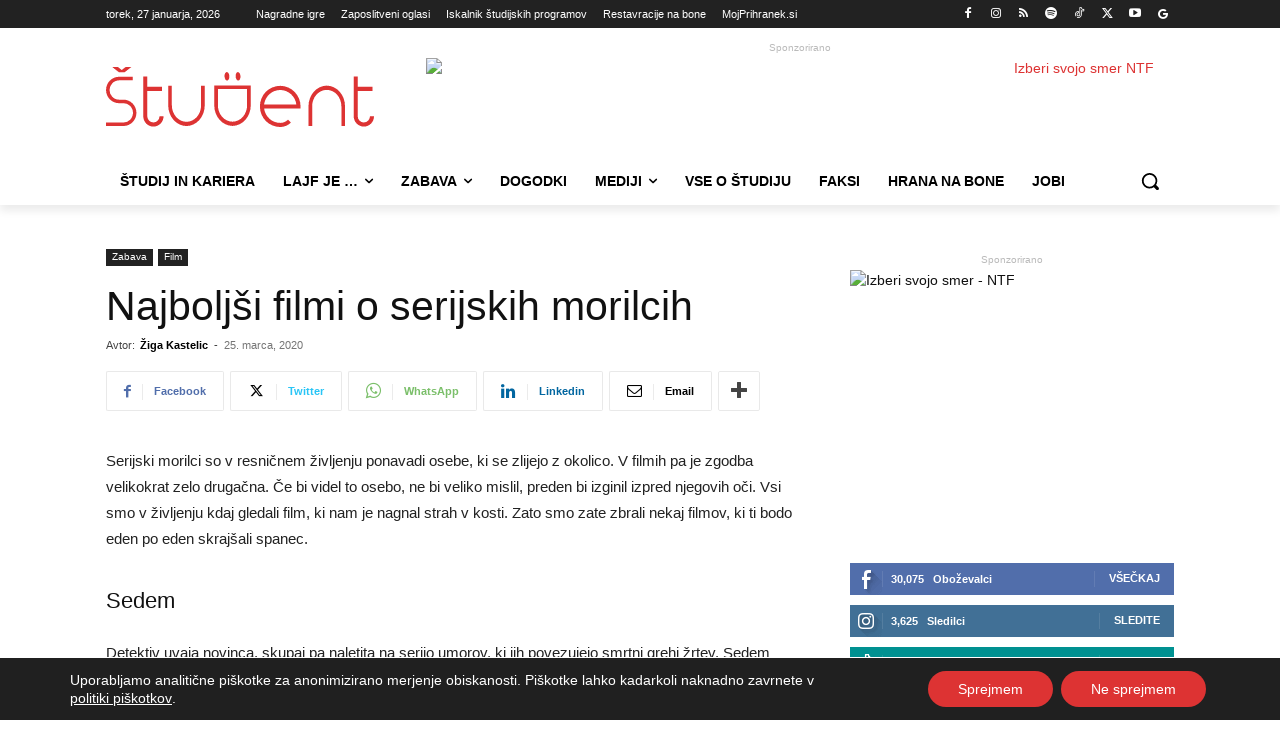

--- FILE ---
content_type: text/html; charset=UTF-8
request_url: https://www.student.si/wp-content/plugins/post-views-counter-pro/includes/ajax.php
body_size: -58
content:
{"content_id":141106,"counted":true,"reason":"","type":"post","subtype":"post","storage":{"post":{"141106":1769530292}}}

--- FILE ---
content_type: text/html; charset=UTF-8
request_url: https://www.student.si/wp-admin/admin-ajax.php?td_theme_name=Newspaper&v=12.7.4
body_size: -166
content:
{"141106":724}